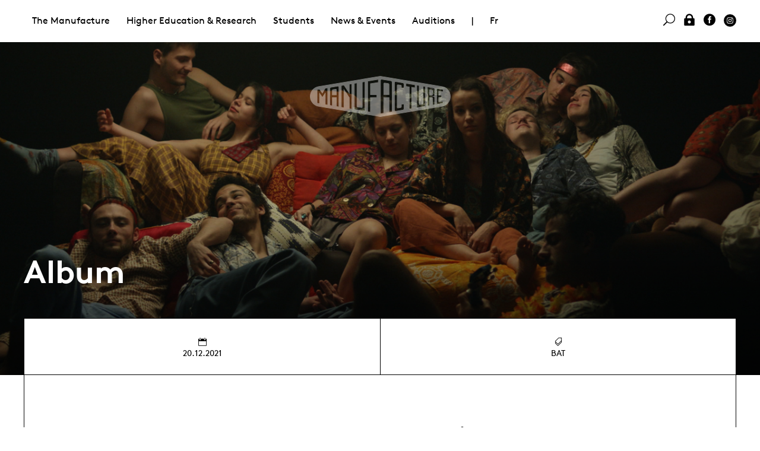

--- FILE ---
content_type: text/html; charset=utf-8
request_url: https://cms.manufacture.ch/en/5622/BA-Theatre-Class-L-Cinema-Workshop
body_size: 4645
content:
<!DOCTYPE html>
<html lang="en" class="page-5622">
<head>
	<title>Manufacture - Album - BA-Théâtre · Class L : Cinema Workshop</title>
	<meta property="og:title" content="Manufacture - Album - BA-Théâtre · Class L : Cinema Workshop" />
	<meta name="twitter:title" content="Manufacture - Album - BA-Théâtre · Class L : Cinema Workshop" />
	<meta property="og:url" content="https://cms.manufacture.ch/en/5622/BA-Theatre-Class-L-Cinema-Workshop" />
	<meta name="menutype" content="302" />
	<meta property="og:image" content="https://cms.manufacture.ch/upload/page/300x300/lyr7v8kk.jpg" />
	<meta property="og:image:width" content="300" />
	<meta property="og:image:height" content="300" />
	<meta property="og:image" content="https://cms.manufacture.ch/upload/page/1200x628/lyr7v8kk.jpg" />
	<meta property="og:image:width" content="1200" />
	<meta property="og:image:height" content="628" />
	<meta name="twitter:image" content="https://cms.manufacture.ch/upload/page/300x300/lyr7v8kk.jpg" />
	<meta name="description" content="The 3rd year actors shot 16 video vignettes based on 16 scripts written by French filmmaker Bertrand Mandico, in which each student has a leading role.Work..." />
	<meta property="og:description" content="The 3rd year actors shot 16 video vignettes based on 16 scripts written by French filmmaker Bertrand Mandico, in which each student has a leading role.Work..." />
	<meta name="twitter:description" content="The 3rd year actors shot 16 video vignettes based on 16 scripts written by French filmmaker Bertrand Mandico, in which each student has a leading role.Work..." />
	<meta property="og:type" content="website" />
	<meta name="viewport" content="width=device-width, initial-scale=1, maximum-scale=1" />
	<meta charset="UTF-8" />
	<link rel="stylesheet" href="/css/normalize.css" />
	<link rel="stylesheet" href="/css/fonts.css" />
	<link rel="stylesheet" href="/lib/mmenu/core/css/jquery.mmenu.all.css" />
	<link rel="stylesheet" href="/lib/slick/slick.css" />
	<link rel="stylesheet" href="/css/slick-theme.css" />
	<link rel="stylesheet" href="/jsc/fancybox/jquery.fancybox.css" />
	<link rel="stylesheet" href="/css/style.css" />
	<link rel="stylesheet" href="/css/addon.css" />
	<script type="text/javascript" src="/jsc/jquery-1.11.1.min.js"></script>
	<script type="text/javascript" src="/lib/mmenu/core/js/jquery.mmenu.min.all.js"></script>
	<script type="text/javascript" src="/lib/mmenu/addons/js/jquery.mmenu.fixedelements.min.js"></script>
	<script type="text/javascript" src="/lib/slick/slick.min.js"></script>
	<script type="text/javascript" src="/jsc/app.js"></script>
	<script type="text/javascript" src="/jsc/fancybox/jquery.fancybox.js"></script>
	<script type="text/javascript" src="/jsc/app-2019.js"></script></head>
<body class="t-2019"><div id="mmenu"></div><div id="site"><div class="menus" id="menu-desktop"><div class="menu-second"><div class="table"></div></div><div class="t-width-wide"><div class="menu-main"><ul><li><a href="#" class="">The Manufacture</a><ul><li><a href="#" class="">Presentation</a><ul><li><a href="/en/1017/School" class="">School</a><ul></ul></li><li><a href="/en/4022/Administration" class="">Administration </a><ul></ul></li><li><a href="/en/1020/Guest-lecturers" class="">Guest lecturers </a></li></ul></li><li><a href="#" class="">Parternships</a><ul><li><a href="/en/4027/Philanthropic-partners" class="">Philanthropic partners</a></li><li><a href="/en/4028/Awards-and-scholarships" class="">Awards and scholarships</a><ul></ul></li><li><a href="/en/6146/Prix-Tremplin-Leenaards-/-La-Manufacture" class="">Prix Tremplin Leenaards / La Manufacture</a><ul></ul></li><li><a href="/en/1137/Association-des-Artisan-x-es" class="">Association des Artisan·x·es</a><ul></ul></li><li><a href="/en/1007/Partnerships" class="">Partnerships</a><ul></ul></li><li><a href="/en/1054/Icons" class="">Icons</a></li></ul></li><li><a href="#" class="">Services offers</a><ul><li><a href="/en/6729/Presentation" class="">Presentation</a><ul></ul></li><li><a href="/en/4031/Service-offers" class="">Service offers</a></li><li><a href="/en/4032/Space-rental-request" class="">Space rental request</a></li></ul></li><li><a href="#" class="">Library</a><ul><li><a href="/en/4063/Performing-arts-library" class="">Performing arts library</a><ul></ul></li></ul></li></ul></li><li><a href="#" class="">Higher Education &amp; Research</a><ul><li><a href="#" class="">HES Courses</a><ul><li><a href="/en/1022/HES-courses" class="">HES courses</a><ul></ul></li><li><a href="/en/1056/Bachelor-in-Contemporary-Dance" class="">Bachelor in Contemporary Dance</a><ul></ul></li><li><a href="/en/1023/Bachelor-in-Theatre" class="">Bachelor in Theatre</a><ul></ul></li><li><a href="/en/7251/Master-in-Scenic-arts" class="">Master in Scenic arts</a><ul></ul></li><li><a href="/en/1064/Master-in-Theatre" class="">Master in Theatre</a><ul></ul></li></ul></li><li><a href="#" class="">Continuing Education</a><ul><li><a href="/en/1143/Continuing-Education" class="">Continuing Education</a><ul></ul></li><li><a href="/en/1967/Continuing-education-courses" class="">Continuing education courses</a></li><li><a href="/en/1968/Continuing-education-agenda" class="">Continuing education agenda</a></li></ul></li><li><a href="#" class="">Research</a><ul><li><a href="/en/1141/Department" class="">Department</a><ul></ul></li><li><a href="/en/1897/Projects" class="">Projects</a></li><li><a href="/en/3525/Calendar" class="">Calendar</a></li><li><a href="/en/1966/Publications-events" class="">Publications &amp; events</a></li></ul></li><li><a href="#" class="">CFC Techniscéniste</a><ul><li><a href="/en/1751/CFC-Stage-technician" class="">CFC Stage technician</a><ul></ul></li><li><a href="/en/2485/Vocational-School" class="">Vocational School</a><ul></ul></li><li><a href="/en/4058/Become-a-Stage-technician" class="">Become a Stage technician</a><ul></ul></li><li><a href="/en/5433/Current-apprentices" class="">Current apprentices</a></li><li><a href="/en/5933/Techniscenistes-certifiees" class="">Techniscénistes certifiées</a></li></ul></li></ul></li><li><a href="#" class="">Students</a><ul><li><a href="#" class="">Current Classes</a><ul><li><a href="/en/1684/Students" class="">Students</a></li><li><a href="/en/6733/Apprenti-es" class="">Apprenti·es </a></li></ul></li><li><a href="#" class="">Graduates</a><ul><li><a href="/en/1037/Graduates" class="">Graduates</a></li><li><a href="/en/2027/Graduation-works" class="">Graduation works</a></li><li><a href="/en/7195/Memoires-de-fin-d-etudes" class="">Mémoires de fin d&#39;études</a></li></ul></li><li><a href="#" class="">Admission &amp; auditions</a><ul><li><a href="/en/4052/Admission-requirements" class="">Admission requirements</a><ul></ul></li><li><a href="/en/1070/Auditions" class="">Auditions</a><ul></ul></li><li><a href="/en/4915/Exchange-students" class="">Exchange students</a><ul></ul></li><li><a href="/en/1082/Preparatory-Training" class="">Preparatory Training</a><ul></ul></li><li><a href="/en/4848/FAQ" class="">FAQ</a><ul></ul></li></ul></li><li><a href="#" class="">Study in Switzerland</a><ul><li><a href="/en/5926/Moving-to-Lausanne" class="">Moving to Lausanne</a></li><li><a href="/en/5931/Scholarships" class="">Scholarships</a><ul></ul></li></ul></li><li><a href="#" class="">Study at the Manufacture </a><ul><li><a href="/en/4050/Life-at-the-Manufacture" class="">Life at the Manufacture</a></li><li><a href="/en/4802/Health-centre" class="">Health centre</a><ul></ul></li><li><a href="/en/5525/Equality-Diversity" class="">Equality &amp; Diversity </a><ul></ul></li><li><a href="/en/5924/Students-association" class="">Students association</a><ul></ul></li><li><a href="/en/7554/Study-at-the-HES-SO" class="">Study at the HES-SO</a><ul></ul></li></ul></li><li><a href="/en/4069/Photo-Galleries" class="">Photo Galleries</a></li></ul></li><li><a href="#" class="">News &amp; Events  </a><ul><li><a href="#" class="">Events</a><ul><li><a href="/en/1132/All-events" class="">All events</a></li><li><a href="/en/3660/Presentations-calendar" class="">Presentations calendar</a></li><li><a href="/en/1887/All-past-events" class="">All past events</a></li><li><a href="/en/4343/Graduation-shows-and-tours" class="">Graduation shows and tours</a><ul></ul></li><li><a href="/en/7350/Ticketing" class="">Ticketing</a></li></ul></li><li><a href="#" class="">News</a><ul><li><a href="/en/4035/News" class="">News</a></li><li><a href="/en/2412/On-the-billboard" class="">On the billboard</a><ul></ul></li><li><a href="/en/5900/Newsletters" class="">Newsletters</a></li></ul></li><li><a href="#" class="">Library</a><ul><li><a href="/en/1145/Performing-arts-library" class="">Performing arts library</a><ul></ul></li><li><a href="/en/2859/Test" class="">Test</a></li></ul></li><li><a href="#" class="">Documentation </a><ul><li><a href="/en/4075/Photo-Galleries" class="">Photo Galleries</a></li><li><a href="/en/4071/Institutional-documents" class="">Institutional documents</a></li><li><a href="/en/4072/Academic-Documents" class="">Academic Documents</a></li><li><a href="/en/4074/Publications" class="">Publications</a></li><li><a href="/en/6738/memoires" class="">mémoires</a></li></ul></li><li><a href="#" class="">Press</a><ul><li><a href="/en/4078/Contact" class="">Contact </a></li><li><a href="/en/4079/Press-review" class="">Press review</a></li></ul></li><li><a href="#" class="">Services</a><ul><li><a href="/en/1144/Services" class="">Services</a><ul></ul></li><li><a href="/en/2535/Space-rental-request" class="">Space rental request</a></li></ul></li></ul></li><li><a href="/en/1070/Auditions">Auditions</a></li><li class="c-menu-separator">|</li><li class="js-social-mmenu"><a href="/fr/5622/BA-Theatre-Promo-L-Atelier-cinema">Fr</a></li><li class="u-float-right js-social-mmenu"><a href="https://www.instagram.com/manufacture.ch/" class="c-icon-svg"><img src="/img/svg/instagram-black-dot.svg" class="svg" /></a></li><li class="u-float-right js-social-mmenu"><a href="https://www.facebook.com/Manufacture-Haute-%C3%A9cole-de-th%C3%A9%C3%A2tre-de-Suisse-romande-232073016858534"><i class="icon social_facebook_circle"></i> </a></li><li class="u-float-right js-social-mmenu"><a href="/log-in" onclick="js_login();return false;"><i class="icon icon_lock"></i> </a></li><li class="u-float-right"><a href="#search" class=" data" data-text="Rechercher" data-action="/en/40/Search"><i class="icon icon_search"></i> </a></li></ul></div></div></div><div class="menus" id="menu-mobile"><div class="menu-left"><a class="open-mmenu c-burger"><div></div><div></div><div></div></a></div><div class="menu-right"><a class="layers-toggle"><img src="/css/icons/nav-shift.png" /></a> <a class="dashboard-toggle"><img src="/css/icons/nav-dash.png" /></a></div></div><header class="c-back-file" style="background-image: url(/upload/page/lyr7v8kk.jpg)"><a href="/en/"><img src="/img/manufacture_logo_blanc.png" class="js-top-logo" /></a><div class="t-width-wide"><h2>Album</h2></div></header><div class="c-layers"><div class="c-layer1 t-width-wide"><div class="c-layer-border"><div class="table head"><div><div><i class="icon icon_calendar"></i> 20.12.2021</div><div><i class="icon icon_tags_alt"></i> BAT</div></div></div><ul class="prevnext"></ul><div class="t-width-tab"><div class="content"><div class="layout"><div class="tab-before"><h3 class="c-title-item">BA-Théâtre · Class L : Cinema Workshop</h3><p>The 3rd year actors shot 16 video vignettes based on 16 scripts written by French filmmaker Bertrand Mandico, in which each student has a leading role.<br /><br />Workshop directed by Elina Löwensohn and Timothée Zurbuchen, in collaboration with Augustin Losserand (director of photography)</p></div><div class="tab"><h4><a href="#">Crédits</a></h4><div class="tab-content"><p>Workshop led by <a href="/en/4801/Elina-Lowensohn">Elina Löwensohn</a> and <a href="/en/4339/Timothee-Zurbuchen">Timothée Zurbuchen</a>, in collaboration with Augustin Losserand<br><br>With the class L students of the Bachelor in Theatre : <a href="/en/4231/Benedicte-Amsler-Denogent">Bénédicte Amsler</a>, <a href="/en/4232/Delia-Antonio">Délia Antonio</a>, <a href="/en/4229/Angele-Arnaud">Angèle  Arnaud</a>, <a href="/en/4237/Ismael-Attia">Ismaël Attia</a>, <a href="/en/4235/Emilie-Cavalieri">Emilie Cavalieri</a>, <a href="/en/4234/Emeric-Cheseaux">Emeric Cheseaux</a>, <a href="/en/4241/Olivier-Debbasch">Olivier Debbasch</a>, <a href="/en/4238/Lou-Golaz">Lou Golaz</a>, <a href="/en/4242/Vivien-Hebert">Vivien Hebert</a>, <a href="/en/4228/Alix-Henzelin">Alix Henzelin</a>, <a href="/en/4355/Ali-Lamaadli">Ali Lamaadli</a>, <a href="/en/4240/Naima-Perlot-Lhuillier">Naïma Perlot-Lhuillier</a>, <a href="/en/4239/Loubna-Raigneau">Loubna Raigneau</a>, <a href="/en/4233/Eliot-Sidler">Eliot Sidler</a>, <a href="/en/4236/Etienne-Tripoz">Etienne Tripoz</a><br><br>Pictures : Augustin Losserand</p></div></div></div><div class="space"></div></div></div><ul class="peoplephotos"><li><a rel="gallery" title="Capture-d’écran-2021-12-13-à-19.23.38.jpg" href="/download/album/mnw4766n.jpg/Capture-d%E2%80%99%C3%A9cran-2021-12-13-%C3%A0-19.23.38.jpg" class="fancybox"><img src="/upload/album/646x430c/mnw4766n.jpg" /></a></li><li><a rel="gallery" title="Capture-d’écran-2021-12-13-à-19.25.02.png" href="/download/album/27xtulqe.png/Capture-d%E2%80%99%C3%A9cran-2021-12-13-%C3%A0-19.25.02.png" class="fancybox"><img src="/upload/album/646x430c/27xtulqe.png" /></a></li><li><a rel="gallery" title="Capture-d’écran-2021-12-13-à-19.25.28.png" href="/download/album/n5ht74a7.png/Capture-d%E2%80%99%C3%A9cran-2021-12-13-%C3%A0-19.25.28.png" class="fancybox"><img src="/upload/album/646x430c/n5ht74a7.png" /></a></li><li><a rel="gallery" title="Capture-d’écran-2021-12-13-à-19.25.29.png" href="/download/album/523l75v6.png/Capture-d%E2%80%99%C3%A9cran-2021-12-13-%C3%A0-19.25.29.png" class="fancybox"><img src="/upload/album/646x430c/523l75v6.png" /></a></li><li><a rel="gallery" title="Capture-d’écran-2021-12-13-à-19.27.20.png" href="/download/album/lufbg9we.png/Capture-d%E2%80%99%C3%A9cran-2021-12-13-%C3%A0-19.27.20.png" class="fancybox"><img src="/upload/album/646x430c/lufbg9we.png" /></a></li><li><a rel="gallery" title="Capture-d’écran-2021-12-13-à-19.37.23.png" href="/download/album/h3hg8exj.png/Capture-d%E2%80%99%C3%A9cran-2021-12-13-%C3%A0-19.37.23.png" class="fancybox"><img src="/upload/album/646x430c/h3hg8exj.png" /></a></li><li><a rel="gallery" title="Capture-d’écran-2021-12-13-à-19.41.44.png" href="/download/album/6uphmh4b.png/Capture-d%E2%80%99%C3%A9cran-2021-12-13-%C3%A0-19.41.44.png" class="fancybox"><img src="/upload/album/646x430c/6uphmh4b.png" /></a></li><li><a rel="gallery" title="Capture-d’écran-2021-12-13-à-20.51.53.png" href="/download/album/fu6t43sr.png/Capture-d%E2%80%99%C3%A9cran-2021-12-13-%C3%A0-20.51.53.png" class="fancybox"><img src="/upload/album/646x430c/fu6t43sr.png" /></a></li><li><a rel="gallery" title="Capture-d’écran-2021-12-13-à-21.48.05.png" href="/download/album/gjbmda7v.png/Capture-d%E2%80%99%C3%A9cran-2021-12-13-%C3%A0-21.48.05.png" class="fancybox"><img src="/upload/album/646x430c/gjbmda7v.png" /></a></li><li><a rel="gallery" title="Capture-d’écran-2021-12-13-à-21.48.33.png" href="/download/album/sy2ej8a3.png/Capture-d%E2%80%99%C3%A9cran-2021-12-13-%C3%A0-21.48.33.png" class="fancybox"><img src="/upload/album/646x430c/sy2ej8a3.png" /></a></li><li><a rel="gallery" title="Capture-d’écran-2021-12-13-à-21.59.27.png" href="/download/album/uy4df2td.png/Capture-d%E2%80%99%C3%A9cran-2021-12-13-%C3%A0-21.59.27.png" class="fancybox"><img src="/upload/album/646x430c/uy4df2td.png" /></a></li><li><a rel="gallery" title="Capture-d’écran-2021-12-13-à-21.59.51.png" href="/download/album/r3xzv773.png/Capture-d%E2%80%99%C3%A9cran-2021-12-13-%C3%A0-21.59.51.png" class="fancybox"><img src="/upload/album/646x430c/r3xzv773.png" /></a></li><li><a rel="gallery" title="Capture-d’écran-2021-12-13-à-22.00.25.png" href="/download/album/aqzwp57k.png/Capture-d%E2%80%99%C3%A9cran-2021-12-13-%C3%A0-22.00.25.png" class="fancybox"><img src="/upload/album/646x430c/aqzwp57k.png" /></a></li><li><a rel="gallery" title="Capture-d’écran-2022-01-17-à-18.04.36.png" href="/download/album/pd8tles3.png/Capture-d%E2%80%99%C3%A9cran-2022-01-17-%C3%A0-18.04.36.png" class="fancybox"><img src="/upload/album/646x430c/pd8tles3.png" /></a></li><li><a rel="gallery" title="Capture-d’écran-2022-01-17-à-18.05.12.png" href="/download/album/fx5berwk.png/Capture-d%E2%80%99%C3%A9cran-2022-01-17-%C3%A0-18.05.12.png" class="fancybox"><img src="/upload/album/646x430c/fx5berwk.png" /></a></li><li><a rel="gallery" title="Capture-d’écran-2022-01-17-à-18.08.45.png" href="/download/album/c66t8rf3.png/Capture-d%E2%80%99%C3%A9cran-2022-01-17-%C3%A0-18.08.45.png" class="fancybox"><img src="/upload/album/646x430c/c66t8rf3.png" /></a></li><li><a rel="gallery" title="Capture-d’écran-2022-01-19-à-19.01.31.png" href="/download/album/g5xmj6wl.png/Capture-d%E2%80%99%C3%A9cran-2022-01-19-%C3%A0-19.01.31.png" class="fancybox"><img src="/upload/album/646x430c/g5xmj6wl.png" /></a></li><li><a rel="gallery" title="Capture-d’écran-2022-01-19-à-19.04.15.png" href="/download/album/l3cm8s9n.png/Capture-d%E2%80%99%C3%A9cran-2022-01-19-%C3%A0-19.04.15.png" class="fancybox"><img src="/upload/album/646x430c/l3cm8s9n.png" /></a></li><li><a rel="gallery" title="Capture-d’écran-2022-01-24-à-16.14.05.png" href="/download/album/acrpunb4.png/Capture-d%E2%80%99%C3%A9cran-2022-01-24-%C3%A0-16.14.05.png" class="fancybox"><img src="/upload/album/646x430c/acrpunb4.png" /></a></li><li><a rel="gallery" title="Capture-d’écran-2022-01-24-à-16.29.18.png" href="/download/album/vbar4d3n.png/Capture-d%E2%80%99%C3%A9cran-2022-01-24-%C3%A0-16.29.18.png" class="fancybox"><img src="/upload/album/646x430c/vbar4d3n.png" /></a></li><li><a rel="gallery" title="Capture-d’écran-2022-01-24-à-16.29.35.png" href="/download/album/zrumrlp7.png/Capture-d%E2%80%99%C3%A9cran-2022-01-24-%C3%A0-16.29.35.png" class="fancybox"><img src="/upload/album/646x430c/zrumrlp7.png" /></a></li><li><a rel="gallery" title="Capture-d’écran-2022-01-24-à-16.45.01.png" href="/download/album/e67rk8a8.png/Capture-d%E2%80%99%C3%A9cran-2022-01-24-%C3%A0-16.45.01.png" class="fancybox"><img src="/upload/album/646x430c/e67rk8a8.png" /></a></li><li><a rel="gallery" title="Capture-d’écran-2022-01-24-à-16.45.37.png" href="/download/album/jnyhjfk5.png/Capture-d%E2%80%99%C3%A9cran-2022-01-24-%C3%A0-16.45.37.png" class="fancybox"><img src="/upload/album/646x430c/jnyhjfk5.png" /></a></li><li><a rel="gallery" title="Capture-d’écran-2022-01-24-à-17.17.19.png" href="/download/album/tz6c9s38.png/Capture-d%E2%80%99%C3%A9cran-2022-01-24-%C3%A0-17.17.19.png" class="fancybox"><img src="/upload/album/646x430c/tz6c9s38.png" /></a></li><li><a rel="gallery" title="Capture-d’écran-2022-01-24-à-17.22.18.png" href="/download/album/dhj7cdz2.png/Capture-d%E2%80%99%C3%A9cran-2022-01-24-%C3%A0-17.22.18.png" class="fancybox"><img src="/upload/album/646x430c/dhj7cdz2.png" /></a></li><li><a rel="gallery" title="Capture-d’écran-2022-01-24-à-17.23.41.png" href="/download/album/9ypryry9.png/Capture-d%E2%80%99%C3%A9cran-2022-01-24-%C3%A0-17.23.41.png" class="fancybox"><img src="/upload/album/646x430c/9ypryry9.png" /></a></li><li><a rel="gallery" title="Capture-d’écran-2022-01-24-à-17.27.52.png" href="/download/album/77vxygta.png/Capture-d%E2%80%99%C3%A9cran-2022-01-24-%C3%A0-17.27.52.png" class="fancybox"><img src="/upload/album/646x430c/77vxygta.png" /></a></li></ul></div></div><div class="c-layer2"><div class="t-width-wide c-layer2-inner"></div></div></div></div><footer><div class="t-width-wide"><div class="o-grid-cell-6"><p>La Manufacture - Haute école des arts de la scène<br>
Lausanne, Switzerland </p>
<p>+41 21 557 41 60, <a href="mailto:contact@manufacture.ch">contact@manufacture.ch</a></p></div><div style="vertical-align:bottom" class="o-grid-cell-6 u-text-right"><img src="/img/logo/hes_so.png" style="filter:invert(100%);width:150px;vertical-align:bottom" /></div><div></div><div class="o-grid-cell-3 c-border-top u-hide-mobile"><a href="/en/1070/Auditions" class="u-block">Auditions</a><a href="/en/4052/Admission-requirements" class="u-block">Admission requirements</a><a href="/en/1684/Students" class="u-block">Students</a></div><div class="o-grid-cell-3 c-border-top u-hide-mobile"><a href="/en/4022/Administration" class="u-block">Administration </a><a href="/en/1124/Photo-Galleries" class="u-block">Photo Galleries</a></div><div class="o-grid-cell-6 c-border-top"><form action="//hetsr.us9.list-manage.com/subscribe/post?u=ec023383b9b3039732ee227cd&amp;amp;id=f8f2ac02d6" method="POST" target="_blank" id="newsletter">Sign up for the newsletter<br /><input type="text" name="EMAIL" placeholder="Email" /><input type="submit" value="$" /><input type="text" name="b_ec023383b9b3039732ee227cd_f8f2ac02d6" style="position:absolute;left:-5000px" /></form></div></div></footer></body></html>

--- FILE ---
content_type: text/css; charset=utf-8
request_url: https://cms.manufacture.ch/css/style.css
body_size: 9393
content:
/*----------------------------------------------------------------------------*\
 | BASE
\*----------------------------------------------------------------------------*/
*, *:before, *:after {
  -moz-box-sizing: border-box;
  -webkit-box-sizing: border-box;
  box-sizing: border-box;
  margin: 0;
  padding: 0;
}

body {
  font-family: "Brown", Arial, sans-serif;
  font-size: 16px;
  background-color: #FFF;
  color: #000;
}

input {font-family: "Brown", Arial, sans-serif;}
select.seat {font-size: 15px;padding: 0 5px;}
/*
@media only screen and (max-width: 800px) {
  body {
    font-size: 0.825em;
  }
}
@media only screen and (max-width: 480px) {
  body {
    font-size: 0.65em;
  }
}
*/
#layers img, #dashboard img, .c-layers img {		/* changed cby */
  display: block;
  width: 100%;
  height: auto;
  margin: 0 auto;
}
#layers p img, #dashboard p img {		/* changed cby */
  display: inline-block;
  width: auto;
}
#layers img.maxh {
  max-height: 400px;
  max-width: 100%;
  width: auto;
}
img.contain {
  background-position: center center;
  background-repeat: no-repeat;
  background-size: contain;
}
img.cover {
  background-position: center center;
  background-repeat: no-repeat;
  background-size: cover;
}

a {
  color: #000;
  outline:0;
  text-decoration: none;
}
a:hover {
  color: #808080;
}

.box .box-content h3 a:hover, .box-frames a:hover {
  color: #000;
}
.content p a:not(.icon), .content li a:not(.icon) {
  border-bottom: 1px dotted #808080;
}
.content p a.data {
  border: 0 none;
  font-size:20px;
}
.clearfix::after {
  clear: both;
  content: "";
  display: block;
}
/*----------------------------------------------------------------------------*\
 | TYPOGRAPHY
\*----------------------------------------------------------------------------*/
b, strong {font-weight:bold;}
i, em {font-style:italic;}
b i, strong  i, b em, strong em {font-weight:bold;font-style:italic;}

h1 {
  font-size: 3.750em;
  font-weight: bold;
  text-align: center;
}

h2 {
  font-size: 3.750em;
  font-weight: bold;
  text-align: center;
  margin: 0 auto 100px;
  max-width: 668px;
}

h3 {
  font-size: 2.000em;
  font-weight: bold;
  text-align: center;
}

h4 {
  font-size: 2.000em;
  font-weight: bold;
  text-align: center;
}

h5 {
  /*font-size: 1.125em; change 201604 for inner tab 
  line-height: 1.25em;*/
  font-size: 1.5em;
  line-height: 1.5em;
  font-weight: bold;
}

h6 {
/*  font-size: 1.125em; change 2016054 for inner
  line-height: 1.25em;*/
  font-size: 1.25em;
  line-height: 1.25em;
  font-weight: bold;
  display: inline-block;
  /*border-bottom: 2px solid #000;*/
  /*margin-bottom:10px;*/
}

/*removed 2019 @media only screen and (max-width: 800px) {
  h2 {
    margin-bottom: 40px;
  }
}*/

.content {
  background-color: #FFF;
}
/* note: cby replace .content with .layout for the next lines (17x) */
.layout h2 {
  padding: 0 0 1em 0;
  margin-bottom: 0;
}
.layout h3, h3.c-chapeau {
  padding: 0 0 0.5em 0;
  margin: 0;
  line-height: 1.25em;
}
.layout dl {
  padding: 0 1em 1em 1em;
}
.layout dl dt {
  font-weight: bold;
}
.layout dl dd {
  font-weight: normal;
  margin: 0 0 1em 0;
}
.layout p, .layout ul, .layout ol, .layout dl {
  margin-bottom: 1.25em;
  font-size: 1.125em;
  line-height: 1.35em;
}
.layout ul {
  list-style: none;
  margin-left: 12px;
}
.layout ul li {
  list-style-image: none;
  list-style-type: none;
  margin-left: 5px;
}
.layout ul li:before {
  content: "–";
  position: relative;
  left: -5px;
}
.layout ul li {
  text-indent: -9px;
}
.layout pre, .layout code {
  text-align: left;
  margin: 0 20px 30px 20px;
}
.layout hr {
  height: 1px;
  border: none;
  color: #000;
  background-color: #000;
  margin: 10px 0;
}

#layers .portrait {
  width: 138px;
  height: 138px;
  margin: 0 auto 5em auto;
}

.content-footer {
  background-color: #FFF;
  padding: 2em 0;
  text-align: right;
}
.content-footer a {
  display: inline-block;
}
.content-footer img {
  max-width: 156px;
  margin: 0;
}

/*----------------------------------------------------------------------------*\
 | LAYERS
\*----------------------------------------------------------------------------*/
#layers {
  padding: 0 1em;
  z-index: 10;
  position: relative;
  margin-top: 60px;
}
@media only screen and (min-width: 800px) {
  #layers {
    margin-top: 110px;
  }
}

#layer1, #layer2 {
  position: relative;
  top: 0;
  z-index: 1;
}
  #layer1.layer-relative + #layer2 {top: 0 /*75px?*/}		/* special case like events -> layer at the bottom anyway */

@media only screen and (min-width: 800px) {
  #layer1 {
    position: absolute;
    top: 0;
    left: 0;
    right: 0;
	width: 100%;	/* for IE */
  }
  #layer1.layer-relative {position:relative}		/* special case like events -> layer at the bottom anyway */

  #layer2 {top: 200px;}
  #layer1.layer-relative + #layer2 {top: 0 /*75px?*/}		/* special case like events -> layer at the bottom anyway */
}
.pull-up {
  z-index: 1500 !important;
}

/*----------------------------------------------------------------------------*\
 | NAVIGATION
\*----------------------------------------------------------------------------*/
#header {
  height: 71px;
  background-color: white;
  position: relative;
}
#header a {
  text-decoration: none;
  font-weight: bold;
}
#header div div:first-child {
  position: absolute;
  left: 1em;
  top: 0;
}

#header-inner-fixed {
  height: 71px;
  background-color: white;
  position: fixed;
  right: 0;
  left: 0;
  top: 0;
  z-index: 1600;
  border-bottom: 1px solid #000;
}

#header-inner {
  max-height: 71px;
  height: 71px;
  background-color: white;
  position: relative;
  z-index: 1700;
  border-bottom: 1px solid #FFF;
}

#logo {
  background: transparent url("../img/manufacture_logo_small.png") no-repeat top center;
  position: fixed;
  top: 32px;
  left: 0;
  right: 0;
  height: 56px;
  width: 60%;
  margin: 0 auto;
  z-index: 9999;
}
@media only screen and (min-width: 800px) {
  #logo {
    background: transparent url("../img/manufacture_logo.png") no-repeat top center;
    top: 70px;
    height: 70px;
  }
}
#logo h1 {
  text-indent: -9999px;
  margin: 0;
  padding: 0;
  display: none;
}

.nav ul, .nav-tools ul {
  margin: 0;
  padding: 0;
  border: 0;
  overflow: hidden;
  *zoom: 1;
}
.nav li, .nav-tools li {
  list-style-image: none;
  list-style-type: none;
  margin-left: 0;
  display: inline-block;
  vertical-align: middle;
  *vertical-align: auto;
  *zoom: 1;
  *display: inline;
  white-space: nowrap;
  padding-left: 4px;
  padding-right: 4px;
  -moz-transition-property: all;
  -o-transition-property: all;
  -webkit-transition-property: all;
  transition-property: all;
  -moz-transition-duration: 0.3s;
  -o-transition-duration: 0.3s;
  -webkit-transition-duration: 0.3s;
  transition-duration: 0.3s;
  -moz-transition-timing-function: ease-in;
  -o-transition-timing-function: ease-in;
  -webkit-transition-timing-function: ease-in;
  transition-timing-function: ease-in;
}

.nav-mobile {
  top: 1em !important;
}

.nav-lang {
  height: 70px;
  line-height: 70px;
  white-space: nowrap;
  background-color: white;
  width: 10%;
}

.nav-main {
  height: 70px;
  line-height: 70px;
  white-space: nowrap;
  background-color: white;
  margin: 0 auto;
  width: 75%;
  text-align: center;
}
.nav-main li {
  padding: 0 4px;
}
@media only screen and (min-width: 960px) {
  .nav-main li {
    padding: 0 8px;
  }
}
@media only screen and (min-width: 1200px) {
  .nav-main li {
    padding: 0 16px;
  }
}

/*.nav-main li:before {
    content: "";
    width: 0;
    height: 0;
    border-left: 10px solid transparent;
    border-right: 10px solid transparent;
    border-bottom: 10px solid #0FF;
    
    display: inline-block;
    position: relative;
    top:0px;
    //z-index: 9990;
}*/
.nav-tools {
  height: 70px;
  line-height: 70px;
  white-space: nowrap;
  background-color: white;
  z-index: 1700;
  position: fixed;
  top: 0;
  right: 1em;
}


#nav-secondary {
  display: none;
  background-color: #000;
  color: #FFF;
  text-align: left;
  font-weight: bold;
  font-size: 0.9em;
  position: relative;
  z-index: 1800;
}
#nav-secondary .nav-secondary-inner {
  padding: 1em 2em;
  max-width: 1264px;
  margin: 0 auto;
}

/* done in addon.css 
#nav-secondary .table {
  border: 1px solid #FFF;
  display: table;
  width: 100%;
}
#nav-secondary .table div {
  display: table-cell;
  min-width: 150px;
  text-align: left;
  border-right: 1px solid #FFF;
  padding: 15px;
}
#nav-secondary .table .last {
  border-right: 1px solid transparent;
}
#nav-secondary .table ul {
  margin: 0;
  padding: 0;
  border: 0;
  overflow: hidden;
  *zoom: 1;
  list-style: none;
  margin: 12px 0;
}
#nav-secondary .table ul li {
  list-style-image: none;
  list-style-type: none;
  margin-left: 0;
}
#nav-secondary .table li {
  padding: 2px 0;
}
#nav-secondary a {
  color: #FFF;
}
#nav-secondary a:hover {
  color: #808080;
}
*/
@media only screen and (max-width: 800px) {
  .hidden-xs, .u-hide-mobile {
    display: none !important;
  }
}
/*----------------------------------------------------------------------------*\
 | jquery.mmenu custom css
\*----------------------------------------------------------------------------*/
.mm-listview {
  line-height: 20px;
}

.mm-panels > .mm-panel {
  padding: 0 32px 0 16px;
}

.mm-listview {
  padding: 0 0.5em 0 1.5em;
}

.mm-listview > li a:not(.mm-next),
.mm-listview > li > span {
  margin-left: -1.5em;
}

.mm-listview ul {
  padding: 0;
}

.mm-menu.mm-theme-black .mm-navbar a,
.mm-menu.mm-theme-black .mm-listview a,
.mm-menu.mm-theme-black .mm-navbar span,
.mm-menu.mm-theme-black .mm-listview span {
  color: white;
  font-weight: normal;
}

.mm-menu.mm-theme-black .mm-listview .mm-next + a {
  margin-right: 0px;
}

.mm-menu.mm-theme-black .mm-listview > li {
  border-bottom: 1px solid #FFF;
}

.mm-menu.mm-theme-black .mm-listview > li ul li {
  border: none;
}

.mm-menu.mm-theme-black .mm-listview .mm-next:before {
  border: none;
}

.mm-menu.mm-theme-black .mm-listview > li.mm-selected > a:not(.mm-next),
.mm-menu.mm-theme-black .mm-listview > li.mm-selected > span {
  background: rgba(255, 255, 255, 0);
}
  
.mm-menu.mm-theme-black .mm-listview > li .mm-next:after,
.mm-menu.mm-theme-black .mm-listview > li .mm-arrow:after {
  border-color: white;
}

.mm-menu.mm-theme-black .mm-listview {
  text-align: left;
}

.mm-menu.mm-theme-black .mm-navbar:after,
.mm-menu.mm-theme-black .mm-listview li.lang:after {
  border-color: transparent;
}

.mm-menu.mm-theme-black.mm-vertical .mm-listview > li.mm-opened > a.mm-next,
.mm-menu.mm-theme-black.mm-vertical .mm-listview > li.mm-opened > .mm-panel,
.mm-menu.mm-theme-black .mm-listview > li.mm-opened.mm-vertical > a.mm-next,
.mm-menu.mm-theme-black .mm-listview > li.mm-opened.mm-vertical > .mm-panel {
  background: none;
  border: none;
}

.mm-navbar-top > * {
  padding: 0;
}

.mm-navbar-top a, .mm-navbar-top span,
.mm-navbar-bottom a,
.mm-navbar-bottom span {
  font-size: 14px;
}

.mm-menu.mm-theme-black .mm-navbar-top {
  border-bottom: 1px solid #FFF;
  margin: 32px 16px 16px 16px;
}

.mm-panels > .mm-panel > .mm-listview:first-child,
.mm-panels > .mm-panel > .mm-navbar + .mm-listview {
  margin-top: 0.5em;
}

.mm-menu.mm-theme-black .mm-navbar-bottom {
  border-top: 1px solid #FFF;
  height: 60px;
  line-height: 50px;
}
.mm-menu.mm-theme-black .mm-navbar-bottom a {
  font-weight: normal;
  width: 4em;
  padding: 9px 0 5px 10px;
}
.mm-menu.mm-theme-black .mm-navbar-bottom a i {
  font-size: 20px;
  line-height:40px;
}
.mm-menu.mm-theme-black .mm-navbar-bottom a:first-child i {
  font-size: 27px;
}
.mm-menu.mm-theme-black .mm-navbar-bottom a:last-child {
  float: right;
  width: 6em;
  padding-top:5px;
}
.mm-menu.mm-theme-black .mm-navbar-bottom a:hover {
  color: #808080;
}

.mm-prev:before,
.mm-next:after,
.mm-arrow:after {
  content: '';
  border: 3px solid transparent;
  display: inline-block;
  width: 12px;
  height: 12px;
  margin: auto;
  position: absolute;
  top: 0;
  bottom: 0;
  -webkit-transform: rotate(45deg);
  -moz-transform: rotate(45deg);
  -ms-transform: rotate(45deg);
  -o-transform: rotate(45deg);
  transform: rotate(45deg);
}

.mm-prev:before {
  border-right: none;
  border-bottom: none;
  left: 23px;
}

.mm-next:after,
.mm-arrow:after {
  border-top: none;
  border-left: none;
  right: 23px;
}

.mm-vertical .mm-listview > li.mm-opened > .mm-next:after,
.mm-listview > li.mm-vertical.mm-opened > .mm-next:after {
  margin-top: 5px;
  -webkit-transform: rotate(-135deg);
  -moz-transform: rotate(-135deg);
  -ms-transform: rotate(-135deg);
  -o-transform: rotate(-135deg);
  transform: rotate(-135deg);
}

.mm-vertical .mm-listview > li > .mm-next:after,
.mm-listview > li.mm-vertical > .mm-next:after {
  top: 12px;
}


.mm-vertical .mm-listview .mm-panel,
.mm-listview .mm-vertical .mm-panel {
  display: none;
  padding: 0 0 0 16px;
}
.mm-navbar-bottom  > * {
    display: block;
    padding: 0; }

.mm-navbar .mm-btn:first-child {
  padding: 0;
  left: 0;
}

.mm-close:after {
  font-family: "elegantIcons";
  content: 'M';
  font-size: 50px;
  font-weight: normal;
}


/*----------------------------------------------------------------------------*\
 | LAYOUT
\*----------------------------------------------------------------------------*/
.table {
  border-collapse: collapse;
  border-spacing: 0;
  display: table;
  width: 100%;
}
.table > div, .table > ul {
  display: table-row;
}
.table > div > div, .table > ul > li {
  display: table-cell;
  vertical-align: middle;
}
.table ul {
  padding-bottom:1em;
}
  
.layout {
  max-width: 700px;
  margin: 0 auto;
}

.layout-large {
  max-width: 1264px;
  margin: 0 auto;
}

.layout-large.layout.nodecoration {
  padding: 0 2em;
}

.layout-inner {padding-bottom:1em}

@media only screen and (min-width: 800px) {
  .layout-inner {
    padding: 0 1em 1em;
  }
}

@media only screen and (min-width: 960px) {
  .layout-inner {
    padding: 0 2em 2em;
  }
}

.layout-bg {
  background-color: #FFF;
}

/*.layout-item*/ .head > div > div {
  border: 1px solid #000;
  text-align: center;
}
/*.layout-item*/ .head > div > div:first-child {
  height: 6em;
  width: 6em;
}
/*.layout-item*/ .head > div > div:last-child {
  width: 50%;
}
/*.layout-item*/ .head > div > div i, .layout-item .head > div > div span {
  display: block;
  padding: 4px 0;
}
.layout-item .content {
  overflow: hidden;
  border: 1px solid #000;
  margin-top: -1px;
/*  padding-bottom: 6em;*/
}
.layout-item .content h3 {
  margin: 2em 0 1em 0;
  padding: 0 1em;
}

.layout-list .table > div > div {
  height: 4.5em;
}
.layout-list .table > div > div:first-child {
  width: 6em;
  font-size: 0.875em !important;
}
.layout-list .table > div > div:nth-child(2) {
	padding-right:1em
}
.layout-list .table > div > div:last-child {
  text-align: right;
}
.layout-list .table > div > div span {
  display: block;
  padding: 2px 0;
}
.layout-list .head > div > div {
  width: 100%;
  border: none;
  border-top: 3px solid #000;
  height: 3em;
  font-size: 1.25em;
  text-align: center !important;
}
.layout-list .head-filters > div > div, .layout-list .head-search > div > div {
  width: 50%;
  /*border-bottom: 1px solid #000;*/	/* done with bb1 */
  height: 2em;
  padding: 0 1em;
}
.bbb {border-bottom:1px solid #000}

.layout-list .head-filters, .layout-list .head-search a {
  text-decoration: none;
}
.layout-list .head-filters i, .layout-list .head-filters span, .layout-list .head-search i, .layout-list .head-search span {
  padding: 0 0 0 0.5em;
  font-size: 1.25em;
}
.layout-list .content .row-block {
  text-decoration: none;
  display: block;
  border-top: 1px solid #000;
  padding: 0 1em;
}
.layout-list .content .row-block:hover {
  padding-left: 1.5em;
}

/* ne fonctionne pas sur http://manufacture.ch:1339/fr/1132/Agenda pourquoi? 
.layout-list .content .row-block:last-child, .layout-list .content .row-block-content:last-child  {
  border-bottom: 1px solid #000;
}
*/
.layout-list .content .row-block > div > div > div:last-child {
  font-size: smaller;
}
.layout-list .content .row-block-content {
  display: block;
}
.layout-list .content .row-block-content p {
  text-align: left;
  margin: 0 0 0.5em;
  font-size: 14px;
}
.layout-list .content .row-block-content .table > div > div:last-child {
  padding: 0 2em 0 0;
}
.layout-list .content .row-block-content div {
  text-align: right;
  margin-bottom: 1em;
}
.layout-list .content .row-block-content div:last-child a {
  text-decoration: none;
 /* font-size: 2em; */
  padding: 0 0.5em;
}
.layout-list .content .row-block-toggle {
  position: relative;
}
.layout-list .content .row-block-toggle i {
  opacity: 0;
  position: absolute;
  bottom: 4px;
  left: 0;
  right: 0;
  text-align: center;
}
.layout-list .content .row-block-toggle:hover i {
  opacity: 1;
}
.layout-list input[type="submit"] {
  font-family: "elegantIcons";
  font-size: 1.125em;
  padding-right: 0.5em;
  background-color: #FFF;
  border: 0;
  -webkit-appearance: none;
  outline: none;
}
.layout-list input[type="submit"]:hover {
  color: #808080;
  cursor: pointer;
}
.layout-list input[type="text"], .layout-list input[type="text"]:focus, .layout-list input[type="text"]:active {
  border: 0;
  outline: none;
  font-size: 1em;
  position: relative;
  top: -1px;
}

.layout-news .head > div > div {
  width: 100%;
  border: none;
  border-top: 3px solid #000;
  height: 4em;
  font-size: 1.25em;
  text-align: center !important;
}
.layout-news .content .row-block {
  text-decoration: none;
  display: block;
  border-top: 1px solid #000;
}

.filters {
  background-color: #000;
  border: none;
  color: #FFF;
}
.filters ul {
  padding: 1em;
}
.filters > li {
  padding: 4px 0;
}
.filters hr {
  margin: 0.5em 0;
}
.filters div {
  width: 49%;
  display: inline-block;
  vertical-align: top;
}
.filters .separator {
  margin: 8px 0;
  padding: 0;
  border-bottom: 1px solid #FFF;
}

.layout-contact {
  text-align: center;
  border: 1px solid #000;
  margin-bottom: 3em;
}
.layout-contact h3 {
  padding: 1em;
  background-color: #FFF;
  max-width: 700px;
  margin: 0 auto;
  margin-top: -1em;
}
.layout-contact div {
  margin: 2em 0;
}
.layout-contact p {
  font-weight: bold;
  font-size: 1.750em;
  line-height: 1.25em;
  padding: 10px 0;
}
.layout-contact a {
  color: #000;
  text-decoration: none;
  border: 3px solid transparent;
  padding: 0.75em 10%;
  margin-top: 1em;
}
.layout-contact a:hover {
  border: 3px solid black;
}
.layout-contact .map {
  margin: 0;
  padding: 0;
}
.layout-contact .map a {
  text-decoration: none;
  border: none;
  padding: 0;
  margin: 0;
}
.layout-contact .map a:hover {
  border: none;
}

/*----------------------------------------------------------------------------*\
 | PAGES BOXES
\*----------------------------------------------------------------------------*/
.box {
  position: relative;
  overflow: hidden;
  margin-left: -1em;
}
.box:after {
  content: "";
  display: block;
  padding-bottom: 75px;
}
ul.box.nospace:after {padding-bottom:0}
div.box-space {height:75px}		/* new 201604 space are set manually, not after each ul.box */
.content .box:after {padding-bottom:0}

.box-first:after {
  padding-bottom: 0px;
}
.box-frames:after {
  padding-bottom: 0px;
}
.box > li {
  display: inline-block;
  width: 50%;
  position: relative;
}
.box > li:after {
  content: "";
  display: block;
  padding-bottom: 66.6666667%;
}
.box > li:nth-child(even) {
  text-align: right;
}
.box > li:nth-child(even) .box-btn, .box > li:nth-child(even) .box-btn-bottom {
  left: unset;
  right: 1em;
}
.box > li > div {
  padding: 1em 0 0 1em;
}
.box > li.box-small {
  width: 33.333%;
}
.box > li.box-small:nth-last-child(1):nth-child(even) {
  margin: 0 33.333%;
}
.box > li.box-small:nth-child(4n):nth-last-child(1) {
  margin: 0 16.666%;
}
@media only screen and (max-width: 960px) {
  .box > li.box-small {
    width: 50%;
    margin: 0 auto;
  }
  .box > li.box-small:nth-last-child(1):nth-child(odd) {
    margin: 0 25%;
  }
  .box > li.box-small:nth-last-child(1):nth-child(even) {
    margin: 0;
  }
}
@media only screen and (min-width: 800px) {
  .box-first > li {
    width: 60%;
    margin: 0 20% !important;
  }
  .box-first > li .box-inner {
    max-width: none;
    width: 100%;
  }
}
.box > li.box-slideshow {
  width: 100%;
}
.box > li.box-slideshow:after {
  content: "";
  display: block;
  padding-bottom: 56.25%;
}
.box > li.box-slideshow .box-inner {
  width: 100%;
  max-width: none;
}
.box > li.box-slideshow-home {
  margin-top: 2em;
}
.box > li.box-slideshow-home .slick-prev,
.box > li.box-slideshow-home .slick-next {
  display: none !important;
}
.box > li.box-slideshow-page {
  margin-top: 4.5em;
}
.box > li.box-slideshow-page .slick-dots {
  display: none !important;
}
	
.box .box-inner {
  display: inline-block;
  width: 100%;
  max-width: 522px;
  position: relative;
}
.box .box-btn {
  background-color: #FFF;
  text-align: center;
  width: 100px;
  height: 100px;
  display: table;
  position: absolute;
  left: 1em;
  top: 1em;
}
.box .box-btn > div {
  display: table-cell;
  vertical-align: middle;
  font-size: 1.125em;
}
.box .box-btn-bottom {
  background-color: #FFF;
  text-align: center;
  width: 100px;
  height: 100px;
  display: table;
  position: absolute;
  left: 1em;
  bottom: 1em;
}
.box .box-btn-bottom > div {
  display: table-cell;
  vertical-align: middle;
}
.box .box-content {
  opacity: 0;
  border: 1em solid transparent;
  -moz-transition: opacity 0.5s ease;
  -o-transition: opacity 0.5s ease;
  -webkit-transition: opacity 0.5s ease;
  transition: opacity 0.5s ease;
}
@media screen and (max-width: 800px) {
  .box .box-content {opacity:1}
}
.box .box-content > div > div {
  background: #fff;
  text-align: center;
  vertical-align: middle;
  padding: 1em;
}
.box .box-content p {
  margin: 0;
}
.box .box-content p:first-child {
  font-size: 1.125em;
}
.box .box-content p:last-child {
  font-size: 0.875em;
  line-height: 1.4em;
  padding: 0.5em 2em 0;
}
.box.box-first .box-content p:last-child {
  padding: 0.5em 0em 0;
}
.box .box-content h3 {
  margin: 0.2em 0;
  line-height:1.2em
}
.box .box-content a {
  text-decoration: none;
}

.box div.box-inner:hover .box-content, .box li.box-txt .box-content, .box .box-toggle {
  opacity: 1;
  display: table;
  cursor: pointer;
  -moz-transition: opacity 0.5s ease;
  -o-transition: opacity 0.5s ease;
  -webkit-transition: opacity 0.5s ease;
  transition: opacity 0.5s ease;
}
.box div.box-inner:hover .box-content.box-toggle {opacity:0}
.box-txt .box-content {
  border-width: 2em;
}
.box-txt .box-content > div > div {
  border: 2px solid #000;
}

@media screen and (max-width: 800px) {
  .desktop {
    display: none;
  }

  .box > li {
    width: 100%;
  }

  .box div.box-inner {
    max-width: none;
    width: 100%;
  }
}
.box-absolute {
  position: absolute;
  top: 0;
  right: 0;
  bottom: 0;
  left: 0;
  width: 100%;
  height: 100%;
}

.box-content {
  display: table;
  width: 100%;
  height: 100%;
}
.box-content > div {
  display: table-row;
}
.box-content > div > div {
  display: table-cell;
}
/*
.box-frames {
  margin-left: -3.5em;
}
.box-frames > li > div > div {
  padding: 0 0 0 2.5em;
}

.box-frame {
  border: 1px solid #000;
  vertical-align: middle;
  text-align: center;
  position: relative;
}
.box-frame a {
  padding: 30%;
  overflow: hidden;
  text-decoration: none;
  position: absolute;
  top: 50%;
  left: 50%;
  transform: translateX(-50%) translateY(-50%);
}
.box-frame a:hover {
  color: #000;
}
.box-frame p {
  display: none;
  position: absolute;
  left: 1em;
  right: 1em;
  bottom: 1em;
  text-align: center;
}
.box-frame:before {
  border-color: #000;
  border-style: solid;
  border-width: 2px 0 0 2px;
  content: "";
  display: block;
  height: 0;
  width: 0;
  position: absolute;
  left: 0;
  top: 0;
  opacity: 0;
  -moz-transition: width 0.5s ease 0s, height 0.5s ease 0.5s;
  -o-transition: width 0.5s ease 0s, height 0.5s ease 0.5s;
  -webkit-transition: width 0.5s ease, height 0.5s ease;
  -webkit-transition-delay: 0s, 0.5s;
  transition: width 0.5s ease 0s, height 0.5s ease 0.5s;
}
.box-frame:after {
  border-color: #000;
  border-style: solid;
  border-width: 0 2px 2px 0;
  content: "";
  display: block;
  height: 0;
  width: 0;
  position: absolute;
  right: 0;
  bottom: 0;
  opacity: 0;
  -moz-transition: width 0.5s ease 0s, height 0.5s ease 0.5s;
  -o-transition: width 0.5s ease 0s, height 0.5s ease 0.5s;
  -webkit-transition: width 0.5s ease, height 0.5s ease;
  -webkit-transition-delay: 0s, 0.5s;
  transition: width 0.5s ease 0s, height 0.5s ease 0.5s;
}
.box-frame:hover:before, .box-frame:hover:after {
  cursor: pointer;
  width: 100%;
  height: 100%;
  opacity: 1;
}
.box-frame:hover p {
  display: block;
}

.box-categories {
  margin-left: -3.5em;
}
.box-categories > li {
  padding-bottom: 4em;
}
.box-categories > li > div > div {
  padding: 0 0 0 2.5em;
}
*/
.box-categories a {
  text-align: center;
  text-decoration: none;
}

.box-categories a span {
  display: block;
  font-size: 2em;
  font-weight: bold;
  padding: 0.25em 0;
}

.content ul.box-portrait {
  margin: 3em auto -7.2em;
  overflow: hidden;
  font-size: 1em;
}
.content ul.box-portrait li {
  text-indent: 0;
  width: 100%;
  padding: 1em 0 0 0;
}
.content ul.box-portrait li:before {
  content: "";
  left: 0;
}
.content ul.box-portrait li:after {
  padding-bottom: 66.666667%;
}
.content ul.box-portrait li:nth-last-child(1):nth-child(even) {
  margin: 0 auto;
}
.content ul.box-portrait li > div {
  padding: 0;
}
@media screen and (min-width: 800px) {
  .content ul.box-portrait {
    margin: 3em auto -8.6em;
  }
  .content ul.box-portrait li {
    width: 33.333%;
  }
  .content ul.box-portrait li:nth-child(3n+1) > div {
    padding: 0 2em 0 0;
  }
  .content ul.box-portrait li:nth-child(3n+2) > div {
    padding: 0 1em 0 1em;
  }
  .content ul.box-portrait li:nth-child(3n+3) > div {
    padding: 0 0 0 2em;
  }
}
.content ul.box-portrait a:hover img {
  -webkit-filter: opacity(0.8) sepia(1);
  filter: opacity(0.8) sepia(1);
}

@media screen and (min-width: 800px) {
  .box-skrollr {
    background: url(../img/page-bg.jpg) no-repeat 50% 50%;
  }
}
.box-skrollr > div > div {
  padding: 20% 0;
}

.box-skrollr-content {
  margin: 0 auto;
  background-color: #FFF;
}
@media screen and (min-width: 800px) {
  .box-skrollr-content {
    width: 44em;
    height: 27.5em;
  }
  .box-skrollr-content > div > div {
    padding: 15%;
  }
}

.box-slideshow-item {
  margin-top: -1px;
  margin-bottom: 3em;
  padding: 0;
}
.box-slideshow-item .slick-dots {
  display: none !important;
}
.box-slideshow-item .slideshow {
  border-top: 1px solid #FFF;
  border-bottom: 1px solid #000;
  border-left: 1px solid #000;
  border-right: 1px solid #000;
}

.video {
  position: relative;
}
.video a {
  background-color: rgba(255, 255, 255, 0);
  color: transparent;
  left: 50%;
  line-height: 1.5em;
  padding: 0.5em 1em;
  position: absolute;
  text-align: center;
  text-decoration: none;
  top: 50%;
  transform: translate(-50%, -50%);
  -webkit-transform: translate(-50%, -50%);
  border-bottom: 0px !important;
}
.video a:hover {
  color: black;
  background-color: white;
}
.video a:hover i {
  color: rgba(255, 255, 255, 0);
}
.video i {
  color: white;
  display: block;
  font-size: 3em;
  left: 50%;
  position: absolute;
  text-align: center;
  top: 50%;
  transform: translate(-50%, -50%);
  -webkit-transform: translate(-50%, -50%);
}

/*----------------------------------------------------------------------------*\
 | PAGES TABS
\*----------------------------------------------------------------------------*/
.tab {
  margin: 0;
  border-top: 1px solid black;
  position: relative;
/*  overflow: hidden;*/
  -moz-transform: translateZ(0);
  -webkit-transform: translateZ(0);
  transform: translateZ(0);
  box-shadow: 0 0 1px transparent;
  -webkit-backface-visibility: hidden;
  backface-visibility: hidden;
  -moz-osx-font-smoothing: grayscale;
}
.tab:before {
  content: "";
  position: absolute;
  z-index: -1;
  left: 0;
  right: 100%;
  top: -2px;
  background: #000;
  height: 3px;
  -moz-transition-property: right;
  -o-transition-property: right;
  -webkit-transition-property: right;
  transition-property: right;
  -moz-transition-duration: 0.3s;
  -o-transition-duration: 0.3s;
  -webkit-transition-duration: 0.3s;
  transition-duration: 0.3s;
  -moz-transition-timing-function: ease-out;
  -o-transition-timing-function: ease-out;
  -webkit-transition-timing-function: ease-out;
  transition-timing-function: ease-out;
}
.tab:hover:before, .tab:focus:before, .tab:active:before {
  right: 0;
}
.tab:after {
  content: "";
  position: absolute;
  z-index: -1;
  left: 0;
  right: 100%;
  bottom: -2px;
  background: #000;
  height: 3px;
  -moz-transition-property: right;
  -o-transition-property: right;
  -webkit-transition-property: right;
  transition-property: right;
  -moz-transition-duration: 0.3s;
  -o-transition-duration: 0.3s;
  -webkit-transition-duration: 0.3s;
  transition-duration: 0.3s;
  -moz-transition-timing-function: ease-out;
  -o-transition-timing-function: ease-out;
  -webkit-transition-timing-function: ease-out;
  transition-timing-function: ease-out;
}
.tab:hover:after, .tab:focus:after, .tab:active:after {
  right: 0;
}
.tab:last-child {
  border-bottom: 1px solid #000;
  margin-bottom: 75px;
}
.tab h4 {
  margin: 0;
  padding: 0;
  display: table;
  width: 100%;
  vertical-align: middle;
}
.tab h4 a {
  text-decoration: none;
  display: table-cell;
  width: 100%;
  padding: 0.5em 1em;
}
.tab h4 a:hover {
  color: #000;
}
.tab h4 a:after {
  font-family: "elegantIcons";
  content: "\33";
  position: absolute;
  width: 50px;
  vertical-align: middle;
  color: transparent;
  right: 0.2em;
}
.tab h4 a:hover:after {
  color: black;
}
.tab h4 a.carret-up:after {
  content: "\32";
}

.tab-before {
  padding: 0em 2em 3em 2em;
}
@media screen and (max-width: 800px) { 
  .tab-before {padding: 0em 0em 3em 0em;}
}

.tab-content {
  width: 100%;
  padding: 2em 2em 3em 2em;
}

.tab-content { position:relative}
div.useredit {text-align:right;margin-top:-2em;padding-bottom:1em}

.icons {
  text-align: center;
}
.icons div {
  display: inline-block;
  vertical-align: top;
  *vertical-align: auto;
  *zoom: 1;
  *display: inline;
  width: 32%;
  font-size: 1.125em;
  line-height: 1.5em;
  padding: 0 5px 30px;
}
@media screen and (max-width: 800px) {.icons div {width:49%}}
.icons a {
  text-decoration: none;
}
.icons i, .icons span {
  font-size: 2.25em;
  display: block;
  padding: 25px 0;
}
.icons small {
  display: block;
  font-size: 0.777em;
}

/*----------------------------------------------------------------------------*\
 | FOOTER
\*----------------------------------------------------------------------------*/
#footer {
  margin: 2em 0;
  text-align: center;
  font-weight: bold;
  font-size: 1.750em;
  line-height: 1.25em;
}
#footer div {
  margin: 2em 0;
}
#footer p {
  padding: 10px 0;
}

/*----------------------------------------------------------------------------*\
 | Autre
\*----------------------------------------------------------------------------*/
@media screen and (min-width: 800px) {
	.w50 {width:50%; padding-right:1em; float: left;	}
}
 br.clb {height:1px; line-height:0px; clear:both;}




 /* update 2019 */

 .u-text-right {text-align:right}
 .u-text-center {text-align:center}
 .u-text-left {text-align:left}
 .u-padding-b {padding-bottom:2rem}
 .u-block {display:block}
 .u-none {display:none}
 .u-float-right {float:right}


 h3.c-title-item {text-align:center !important;max-width:80%;margin:0 auto !important}
 [class*='o-grid-cell'], [class*='o-grid-hard'] {  display: inline-block; vertical-align: top; position: relative; }
.o-grid-cell-0 { display: none }
.o-grid-cell-1 { width: 8.3333% }
.o-grid-cell-2 { width: 16.6666% }
.o-grid-cell-3 { width: 25% }
.o-grid-cell-4 { width: 33.3333%; }
.o-grid-cell-5 { width: 41.6666% }
.o-grid-cell-6 { width: 50% }
.o-grid-hard-6 { width: 50% }
.o-grid-cell-7 { width: 58.333% }
.o-grid-cell-8 { width: 66.6666% }
.o-grid-cell-9 {  width: 75% }
.o-grid-cell-10 { width: 83.3333% }
.o-grid-cell-11 { width: 91.6666% }
.o-grid-cell-12 { display: block; width: 100% }
.o-grid-cell-10-wide { width: 83.3333%; margin-left: 8.3333%;margin-right: 8.3333%}
@media screen and (max-width: 800px) {
  [class*='o-grid-cell'] {display:block ;width:100% !important}
}
.c-filter {font-size:0.875em !important;}
.c-filter div {padding:0.5em 1em}
.c-filter div div {padding:0.25em 0em}
.c-filter-list, .c-filter-list input[type="submit"] {background:#050505;color:white;letter-spacing:-1px}

.c-filter-list .o-grid-cell-6 a {cursor:pointer}
.c-filter-list .o-grid-cell-6:hover a {color:#999}

/* new 2019 */
.t-width-wide {max-width:1264px;padding:0 32px;margin:0 auto}
.t-width-tab {max-width:800px;padding:0 32px;margin:0 auto}
.t-width-tab h3 {text-align:left}
.t-width-tab h3.c-chapeau {text-align:center;padding-bottom:3rem;}
.c-back-black {background-color:black;color:white}
.c-layer0 + .c-layer1 .c-filter {margin-top:3rem /* modif 2019.11.18*/}

.menus .menu-main li.u-float-right {padding-right:0;font-size:20px}

header {background-color:"#51606e";background-size:cover;background-repeat:no-repeat;background-position:top center;}
header a {display:block;margin:0 auto;width:238px;padding-top:8rem;opacity:0.4}
header div {min-height:35vh;position:relative}
header.c-back-file div {min-height:60vh;}
header h2 {color:white;position:absolute;bottom:3rem;text-align:left;max-width:none }

.t-2019 h2 {font-size:3.350em}
header h2 a {color:white}
header.c-back-home {position:relative}
header.c-back-home img.cover {width:100%}
header.c-back-home ul.box-slideshow {position:absolute;width:100%;top:0;bottom:0}
.t-2019 #layers {margin-top:-3rem !important}
.t-2019 .layout-bg {background:transparent !important}
.t-2019 .layout-bg > div {background:white}
.t-2019 .layout { max-width: 1264px; margin: 0 auto; padding: 2remx 250px; background: white; }
.t-2019 div.menu-right {display:none}

body.has-chapeau {background:#F2F2F2}   /* jsc add this class when chapeau is set as "inside" */

.c-layers {}
.c-layers .c-layer-border {border:1px solid #050505;margin-top:-6rem;margin-bottom:5rem;background:white}
.c-layers .c-layer-border-white {border-color:white}
.c-layers .c-layer-border .table.head {width:calc(100% + 2px);margin:-1px 0 0 -1px;font-size:14px;height:96px}  /* height: 6em when 16px, but 14px -> other... */
.c-layers .c-layer-border div.t-width-tab {padding-top:5rem}
.c-layer2 {background:#F2F2F2;padding-top:6rem;padding-bottom:3rem}
.c-layer2:empty {padding:0}
.c-layer2:nth-child(2n+1) {background:white}
.c-layer2 h6 {font-size:1rem;font-weight:normal}
.c-layer2 h2 {text-align:left;margin:0.5rem 0 3rem 0}
.c-layer2 ul.box:after {padding-bottom:2rem}
.c-layer2 a.c-link {display:block;text-align:center}
.c-layer2 .c-link .icon {vertical-align: middle;}


footer {background:black;color:white;padding:13rem 0 5rem 0}
footer {background-image:url(/img/manufacture_logo_blanc.png);background-position:center 3rem ;background-repeat: no-repeat}
footer {line-height:150%;font-size:1rem}
footer a {color:white;}
footer .c-border-top:before {content:"";display:block;width:90%;border-top: 2px solid #999;margin:4rem 0 2rem 0}
footer .c-border-top:last-child:before {width:100%}

footer form {position:relative}
footer input[type=text], input.c-menu-search{width:100%;font-size:18px;margin-bottom:20px;margin-top:10px;padding:0.8em 1em;background:black;color:white;border-radius:0;border:1px solid #999}
footer input[type="submit"], input.c-menu-search +  input[type="submit"]{border: 0 none;background:black;color:white;font-family: ElegantIcons;font-size: 32px;position: absolute;right: 15px;bottom: 29px;}
footer input::placeholder {color:white;opacity:1}

ul.box-formations li {padding:1rem 6rem 2rem 0;position:relative}
ul.box-formations li:before, ul.box-formations li:after {position:absolute;content:"";top:0;display:block;width:90%;border-top:1px solid #999}
ul.box-formations li:nth-child(even):before {width:100%;}
@media screen and (max-width: 800px) {
  ul.box-formations li:before {width:100% !important;}
}
ul.box-formations h6 {font-size:1rem}
ul.box-formations p {font-size:0.875em;line-height:1.4em}
ul.box-formations h3 {padding:0.4rem 0 1rem 0}
ul.box-formations span.c-soldout {position:absolute;right:10%;font-size:0.9rem;line-height:1.2rem}
ul.box-formations li:nth-child(even) span.c-soldout {right:0;}


.box > li.c-gridnews {width:100%;display:block;padding:1rem 2rem 2rem 0;border-top:1px solid #999}
.box > li.c-gridnews + li.c-gridnews {border-bottom:1px solid #999;margin-top:-1px}
.box > li.c-gridnews:after {display:none}
.box > li.c-gridtext:after {display:none}

.box > li:nth-child(2n) {text-align:left}

.box li.c-gridnews h3 {padding:0.4rem 0 1rem 0}
.box li.c-gridnews p {font-size:0.875em;line-height:1.4em;max-width:680px}
.box li.c-gridnews h6 {display:block;text-align:center;padding-top:0.8rem;padding-right:3rem;font-size:1rem}
@media screen and (max-width: 800px) {
  .box > li.c-gridnews > div {padding:0}
  .box > li.c-gridnews {padding-bottom:1.5rem}
  .box li.c-gridnews h6 {text-align:left;padding-top:0}
}

img.portrait {width:auto}
img.thumb-240x276c {margin:1rem auto 3rem auto}
/* slideshow after tabs (max width) */
.layout ul.slick-slider {margin-left:0;margin-bottom:0}
.layout ul.slick-slider.box:after {padding:0}
.layout ul.slick-slider li {margin-left:0}
.layout ul.slick-slider li::before {content:""}
.layout ul.slick-slider li img {width:100%}

.t-2019 table.divhead {margin: -1px 0 0 -1px;width: calc(100% + 2px);}
.t-2019 table.divhead td {padding:0.94em}
.t-2019 .box {margin-left: 0em;}
.t-2019 ul.peoplephotos > li, .t-2019 ul.peoplevideo > li {width:auto;height:auto;margin:30px 0 0 30px}
.t-2019 ul.peoplephotos img {width:550px;max-width:100%}
.t-2019 ul.peoplevideo iframe {width:550px;height:413px;max-width:100%}

.t-2019 ul.tabslideshow  {text-align:center;margin:0 0 2em -1em}
.t-2019 ul.tabslideshow > li {width:auto;padding:0;margin:30px 0 0 30px}
.t-2019 ul.tabslideshow > li img {width:550px}


@media screen and (max-width: 800px) {
  .t-2019 ul.peoplephotos > li, .t-2019 ul.tabslideshow > li, .t-2019 ul.peoplevideo > li {margin: 0 2em 2em 3em}
  .c-layers .c-layer-border div.t-width-tab {padding-top:3rem}
  .t-2019 ul.tabslideshow  {margin:0 -1em 2em -3em}
  .t-2019 ul.tabslideshow img  {max-width:100%}
}

@media screen and (max-width: 1100px) { /* the | li is used to make a <br> */
  removed .menus .menu-main li.c-menu-separator { display:block;visibility:hidden; height:0}
}
@media screen and (max-width: 1200px) { /* smaller menu> */
  .t-2019 .menus .menu-main li:not(.u-float-right) {font-size:15px;padding-left:7px !important;}
}
/* copy of .layout... */
.t-2019 .content h2 {  padding: 0 0 1em 0;  margin-bottom: 0;}
.t-2019 .content h3, h3.c-chapeau {  padding: 0 0 0.5em 0;  margin: 0;  line-height: 1.25em;}
.t-2019 div.c-layer0 {background:#F2F2F2;}
.t-2019 div.c-chapeau {padding: 6rem 20%;background: white;margin-bottom: 6rem;	transform: translate(0,-6rem);  line-height: 1.25}
.t-2019 .content dl {  padding: 0 1em 1em 1em;}
.t-2019 .content dl dt {  font-weight: bold;}
.t-2019 .content dl dd {  font-weight: normal;  margin: 0 0 1em 0;}
.t-2019 .content p, .content ul, .content ol, .content dl {  margin-bottom: 1.25em;  font-size: 1.125em;  line-height: 1.35em;}
.t-2019 .content ul {  list-style: none;  margin-left: 12px;}
.t-2019 .content ul li {  list-style-image: none;  list-style-type: none;  margin-left: 5px;}
.t-2019 .content ul li:before {  content: "–"; position: relative;  left: -5px;}
.t-2019 .content ul li {  text-indent: -9px;}
.t-2019 .content pre, .content code {  text-align: left;  margin: 0 20px 30px 20px;}
.t-2019 .content hr {  height: 1px;  border: none;  color: #000;  background-color: #000;  margin: 10px 0;}


.t-2019 .menus {z-index:8000}   /* below light box */ 
.t-2019 .menus .menu-main {max-width:none;margin:0;text-align:left; white-space:nowrap}
.t-2019 .menus a {font-weight: normal}

.t-2019 .menus .menu-second {position:absolute;z-index:2;width:100%;top:70px;height:calc(100vh - 70px)}
.t-2019 .menus .menu-second div.table {display:block;border:0;height:auto; position:relative;top:48%;transform:translate(0,-50%);}
.t-2019 .menus .menu-second div.table > ul {display:block;width:100%;font-size:2.2rem;line-height:1.21}
.t-2019 .menus .menu-second div.table > ul > li {display:inline-block;border:0;vertical-align:top;}
.t-2019 .menus .menu-second div.table > ul > li a {font-weight:bold;}
.t-2019 .menus .menu-second div.table > ul > li li a{font-size:1.4rem;padding:0.1rem 1rem;font-weight:normal}
.t-2019 .menus .menu-second h1 {color: white;font-size:3rem;text-align:left;padding:4rem 0 3rem 1rem}
.t-2019 .nav-arrow::before {border-color: transparent transparent black;top:51px}

.t-2019 .layout-list .head > div > div {height:4.5em}   /* remover line 748 */
.t-2019 .layout-list .content .row-block > div > div > div:last-child {font-size:inherit !important}    /* line 796 */
.t-2019 .layout-list .table > div > div:first-child {font-size:inherit !important}    /* in 744 */
.t-2019 .layout-list .table > div {font-size:14px}

.t-2019 li.box-32 .dpad {padding: 1em 1em}		/* ??? 2019 */
.t-2019 .box > li.box-32:nth-child(2n) {text-align: right;}
@media screen and (max-width: 800px) { 
  .t-2019 .box > li.box-32 > div {padding: 1em 1em 0 1em} 
  .t-2019 .box-absolute h3 + p {display:none}
}
.js-remove-tmp div {border-width:0 !important}

.c-list-people {text-align:center;padding-bottom:3rem}
.c-list-people-item {display:inline-block; width:240px; padding:2rem 1rem 0;list-style:none;vertical-align: top} 
@media screen and (max-width: 960px) { li.c-list-people-item {width:33.3%;}}
@media screen and (max-width: 640px) { li.c-list-people-item {width:50%;}}
.c-list-people-item div {padding:0.5rem 0 0 0;text-align:center}
.c-list-people-item div + div {font-size:75%}

.c-list-people-item img {opacity:1;transition:opacity 0.4s ease}
.c-list-people-item:hover img {opacity:0.85}

/*
.o-filter-grey img, img.o-filter-grey {-webkit-filter: grayscale(100%) brightness(120%);  filter: grayscale(100%) brightness(120%) ;} 
*/

li.c-home-formations {padding:0 2rem 2rem 0;text-align:left}
li.c-home-formations h3 {text-align:left;padding:0.5rem 30% 2rem 0rem;	font-size: 1.8em;	line-height: 120%;}
li.c-home-formations:nth-child(2n) {position:relative;top:10rem}
@media screen and (max-width: 800px) {
  li.c-home-formations {padding:0 0 2rem 0}
  li.c-home-formations:nth-child(2n) {top:0}
  ul.box-formations li {padding: 1rem 1rem 2rem 0;}
}

.c-back-home .slick-dots {top:-2.5rem}
.c-back-home .slick-dots li button:before {color:white; border-radius:50%; content:""; background:white; width:10px; height: 10px}
.c-back-home .slick-dots li.slick-active button:before {color:white}

img.svg { width:21px; height:21px; transform: translate(0,-3px)}
img.svg:hover { opacity:0.5}

.fancybox-opened .fancybox-skin {box-shadow: none}

.c-list-calendar {font-size:14px;line-height:140%}
.c-list-calendar-title {font-size:16px;display:block;padding:1rem 0 0 0}
.c-list-calendar-people {padding:0 0 1rem 0;opacity:0.5}

.mm-menu.mm-theme-black .mm-listview > li.u-float-right {border:0}
/*.mm-panel .c-icon-svg {padding-bottom:0}*/
.mm-panel .c-icon-svg img {height:25px}
.mm-navbar .mm-btn:first-child {left:auto;right:-14px}
.mm-navbar-top a, .mm-navbar-top span, .mm-navbar-bottom a, .mm-navbar-bottom span {font-size:18px}
.mm-vertical li span, .mm-vertical li a {font-size:18px;font-weight:bold !important}
.mm-vertical li li span, .mm-vertical li li a {font-size:16px;font-weight:bold !important;padding-top:7px;padding-bottom:7px}
.mm-vertical li li li span, .mm-vertical li li li a {font-size:14px;font-weight:normal !important}
.mm-listview > li a:not(.mm-next), .mm-listview > li > span {margin-left:-1rem}
.mm-listview li.c-menu-separator, .mm-listview li.c-menu-separator ~ li {display:none}
div.mm-social-mmenu {display:block;width:100%;text-align:left;padding-right:1rem}
div.mm-social-mmenu a {display:inline-block;width:3rem !important;text-align:center;padding-top:4px !important}
div.mm-social-mmenu img.svg {	/*width: 37px; height: 37px; */transform: translate(-2px,2px);}
div.mm-social-mmenu a ~ a {float:right}
.mm-menu.mm-theme-black .mm-navbar-bottom a:last-child {width:3rem;padding-top:4px}
.mm-close::after {font-size:32px}


.mm-prev::before, .mm-next::after, .mm-arrow::after {border-width:1px;right:4px;width:8px;height:8px;top:14px !important}
.t-2019 .box-absolute {overflow:hidden}

h3.c-footer {padding:5rem 20% 2rem;line-height:1.2;font-weight:normal}
@media screen and (max-width: 800px) { 
  .slick-dots {display:none !important}
  .t-2019 header h2 {font-size: 2.6em}
  .page-home header h2 {margin-bottom: 0.5rem}
  h3.c-footer {font-size:1.3em;padding:5rem 10% 2rem;line-height:1.2;font-weight:normal} 
  footer .u-text-right img {margin-top:30px}
  footer .c-border-top::before {margin: 2rem 0 2rem 0;width:100%}
}

input[type="submit"] {
  -webkit-appearance: none;
  border-radius: 0;
}

a.c-burger {display:inline-block;width:32px;height:32px;margin-top:16px}
a.c-burger > div {
  width: 32px;
  height: 3px;
  background-color: black;
  margin: 7px 0;
}

.mm-menu.mm-theme-black.mm-vertical .mm-listview > li.mm-opened > a.mm-next, .mm-menu.mm-theme-black.mm-vertical .mm-listview > li.mm-opened > .mm-panel, .mm-menu.mm-theme-black .mm-listview > li.mm-opened.mm-vertical > a.mm-next, .mm-menu.mm-theme-black .mm-listview > li.mm-opened.mm-vertical > .mm-panel {padding-bottom: 11px;}


/* .layout-list .table > div > div:last-child {display:none}*/
 .layout-list .table > div > div.js-last-hide {display:none}

 div.table.head-search + div.content {padding-bottom:6rem}


 .t-2019 .c-layer1 ul.grid3col > li:nth-child(3n+2) {padding:0}

 header {position:relative}
 header.c-back-file:before {content: "";display: block;position: absolute;top: 50%;bottom: 0;left: 0;right: 0;}
 header.c-back-file:before {background-image: url(/img/svg/degrade.png);background-size: 100% 100%;background-repeat: repeat-x;}
 
 .t-2019 .c-layer1 {position:relative}
 

--- FILE ---
content_type: text/css; charset=utf-8
request_url: https://cms.manufacture.ch/css/addon.css
body_size: 3190
content:
html { overflow-y: scroll; }

/*.highlight mark {background-color:red}*/
.menus {background-color: #fff;min-height: 71px;position: fixed;width: 100%;z-index: 2000;line-height:70px; top:0}
#menu-mobile {display:none}
.mobile {display:none !important}
@media only screen and (max-width: 1000px) {    /* changed 2019, 800px -> 1000px for menu -> mmenu */
  #menu-desktop {display:none}
  #menu-mobile {display:block}
  .desktop {display:none !important}
  .mobile {display:block !important}
}

.nodecoration a {text-decoration: none;}
.menus a {font-weight: bold;text-decoration: none; cursor: pointer}
.menus img {vertical-align:middle;}
.menus .menu-left {position:absolute;left:2em}
.menus .menu-right {position:absolute;right:2em}
.menus .menu-main {max-width:768px;margin:0 auto;text-align:center}
.menus .menu-main li {display:inline-block;padding:0 14px}
.menus .menu-main ul ul {display:none;}
.menus .menu-main a.selected, .menus .menu-main a.selected-live {color:#999}

.menus .menu-second {background:#000;display:none;padding:1em 2em;line-height:1.2em}
.menus .menu-second a {color:#fff}
.menus .menu-second a[href="#"] {cursor:text;}
.menus .menu-second  div.table {max-width:1200px;margin:0 auto;border:1px solid #fff;height:8.6em;}
.menus .menu-second  div.table > ul > li {border:1px solid #fff; vertical-align:initial}
.menus .menu-second  div.table > ul > li a{display:block; padding:15px 0 8px 15px;font-weight:normal}
.menus .menu-second  div.table > ul > li li a{padding:0 15px;font-size:14px}

@media only screen and (max-width: 960px) {
  .menus .menu-second {padding:1em}
}

#header-inner { z-index: 1900;}	/* for arrow on menu */
#header-inner {position:fixed;border:0;width:100%}
.nav ul {overflow: unset}
.nav-arrow {position:relative}
.nav-arrow::before { border-color: transparent transparent white; border-style: solid; border-width: 10px; content: ""; display: block; left: 50%; position: absolute; top: -18px; z-index: 2000; transform: translate(-50%, 0);}

.nav-tools {position:absolute}
.nav-tools a {cursor:pointer}

#logomanuf {text-align:center;padding-top:71px}
#logomanuf a{display:inline-block}

#layers {margin-top:2em}
#layer2.pull-up {background-color: rgba(255, 255, 255, 0.5)}
img.cover {
  background-position: center center;
  background-repeat: no-repeat;
  background-size: cover;
}

h2 a {text-decoration:none}
.box-txt div.box-content > div > div {border: 1px solid #000}			/* replace 2px*/

.box-slideshow {margin-left:0}
.box-slideshow > li {width:100%}
.box-slideshow > li:after {display:none}
.box-slideshow iframe {position:absolute;width:100%;height:100%;z-index:2}
/*.box-slideshow:after {display:none}   removed to allow multiple slideshow */
.home .box-slideshow:after {display:block}

.slideshowcontainer {padding:0 2em 3em !important;margin:-3em 0 3em 0 !important}
.slideshowcontainer ul, .slideshowcontainer li {list-style:none;margin:0 !important}
.slideshowcontainer li:before {content:"" !important}
.home .slick-prev, .home .slick-next {
/*  display: none !important;   - now 2016-07, visible on homepage*/
  top: calc(50% - 65px);
}
.home .slick-prev {	/* correction for prev*/
  top: calc(50% - 55px);
}

.box-categories {margin-left: -75px;}
.box-categories > li {width:33.3333%;padding:0 0 0 75px}
.box-categories > li:after {display:none}

.box-frames {margin-left: -75px;}
.box-frames > li {width:33.3333%;padding:0 0 75px 75px}
.box-frames > li:after {display:none}
.box-frames a.frame {display:block;border:1px solid #000;position:relative}
.box-frames span {position:absolute;display:block;left:0;text-align:center;width:100%}
.box-frames span.middle {padding: 0 10px; font-size:2em;top:50%;left:50%;font-weight:bold;transform: translate(-50%, -50%); -webkit-transform: translate(-50%, -50%);}
.box-frames span.bottom {bottom:0.5em}

@media only screen and (max-width: 960px) {
  .box-categories {margin-left: -50px;}
  .box-frames {margin-left: -50px;}
  .box-categories > li, .box-frames > li {width:50%;padding:0 0 50px 50px}
}

@media only screen and (max-width: 640px) {
  .box-categories {margin-left: -25px;}
  .box-frames {margin-left: -25px;}
  .box-categories > li, .box-frames > li {padding:0 0 25px 25px}
  .box-frames span.middle, .box-categories a span {font-size:1.5em !important;}
  h2 {font-size:3em;}
  h3 {font-size:1.8em;}
}



.box-border-anim { position:relative;}
.box-border-anim:before, .box-border-anim:after { border-color: #000; border-style: solid; content: ""; display: block; height: 0; opacity: 0; position: absolute; width: 0;}
.box-border-anim:before, .box-border-anim:after { transition: width 0.5s ease 0s, height 0.5s ease 0.5s;  }
.box-border-anim:before {border-width: 2px 0 0 2px;left:0;top:0}
.box-border-anim:after {border-width: 0 2px 2px 0;right:0;bottom:0}
.box-border-anim:hover:before, .box-border-anim:hover:after {width: 100%; height: 100%; opacity: 1;}


ul.grid3col {margin:0 !important;}
ul.grid3col:after {content:"";clear:both;display:block;}
ul.grid3col > li {float:left;width:33.333%;display:inline-block;margin:0;}
ul.grid3col > li:before {content:"" !important}
ul.grid3col > li:nth-child(3n+2) {padding: 0 15px;}
ul.grid3col > li img {max-width: 200px;}


ul.prevnext {position:relative;font-size:2em}
ul.prevnext > li {position:absolute;top:2em;left:1em;}
ul.prevnext > li a {font-size:18px;text-decoration:none}
ul.prevnext > li a:before {content:"4"}
ul.prevnext > li.prevnext1 {position:absolute;top:2em;left:auto;right:1em}
ul.prevnext > li.prevnext1 a:before {content:"5"}
@media only screen and (max-width: 800px) {
  ul.prevnext > li {top:0.3em;}
  ul.prevnext > li.prevnext1 {top:0.3em;}
}

table.divhead {width:100%}
table.divhead td {border:1px solid #000;padding:1em}
table.divhead td.square {height:6em;width:6em;text-align:center;padding-left:1em}

div.space {height:60px}
ul.people {max-width:1200px;margin:5em auto 0;text-align:center}
ul.people > li { display: inline-block; margin: 7.5px; width: 138px; height: 138px;}
ul.people > li a { display: inline-block; width: 138px; height: 138px;}

ul.peoplephotos {max-width:1200px;margin:0 0 2em -1em;text-align:center}
ul.peoplevideo {max-width:1200px;margin:0 0 2em -1em;text-align:center}
ul.peoplephotos > li, ul.peoplevideo > li { display: inline-block; vertical-align:bottom; margin: 15px 0 0 35px; width: 323px; height: 215px;background-size:cover;background-position:center;overflow:hidden}

.color-101-0, .color-301-0 {background-color:#4f513c}
.color-101-1, .color-301-1 {background-color:#727562}
.color-101-2, .color-301-2 {background-color:#96988b}
.color-101-3, .color-301-3 {background-color:#babab2}
.color-102-0, .color-302-0 {background-color:#444f5e}
.color-102-1, .color-302-1 {background-color:#65737f}
.color-102-2, .color-302-2 {background-color:#8e96a0}
.color-102-3, .color-302-3 {background-color:#b3bac1}
.color-103-0, .color-303-0 {background-color:#675c49}
.color-103-1, .color-303-1 {background-color:#897e6d}
.color-103-2, .color-303-2 {background-color:#a89e93}
.color-103-3, .color-303-3 {background-color:#c5bfb7}

/* add some paddind to agenda img */
.layout-list .dpad {padding: 15px 0;}
li.box-32 .dpad {padding: 1em 1.5em}		/* to keep ratio 3/2 */

div#footer {position:absolute;width:100%}
p.footer {background-image: url("/img/footer/bg_footer_1.jpg");background-position: 0 0;height: 450px;transition: background-position 60s linear 0s;transform: translateZ(0);}
@media only screen and (max-width: 768px) {
	p.footer {height: 250px;}
}

#contact a > div {display:none;}
#contact a:hover > div {display:block;}
#contact div { color: #000000 !important;}
#contact div > div{ /* New (Replace element style) */
   top: 50%;left: 50%;margin-right: -50%;pointer-events: none;position: absolute;transform: translate(-50%, -50%);-webkit-transform: translate(-50%, -50%);}

#dashboard {display:none;background-color: rgba(255, 255, 255, 0.9); position: fixed; top: 0; left: 0; bottom: 0; right: 0; z-index: 9900; padding:1em}

#dashboard .dashboard-inner {border: 1px solid #000; padding:1em 0; height:100%;position:relative; overflow-y:auto}
#dashboard a {text-decoration:none}
#dashboard a.dashboard-close {font-size:3em;position:absolute;top:-5px;right:5px}

#dashboard ul {display:inline-block;width:35%;margin-left:10%;font-size:32px;}
#dashboard ul.ul1 {margin-bottom:1em;}
#dashboard ul li{width:100%;text-align:center;line-height:1.5em;position:relative}
#dashboard input[type=text]{width:100%;font-size:18px;margin-bottom:20px;margin-top:10px;padding:1em}
#dashboard input[type="submit"] {border: 0 none;background:#fff;font-family: ElegantIcons;font-size: 32px;position: absolute;right: 15px;top: 69px;}
#dashboard ul.ul2 > li {display:inline-block;width:50%;padding:0 10px 20px 0}
#dashboard ul.ul2 > li:nth-child(even) {padding:0 0 20px 10px}
#dashboard ul.ul2 > li a {border: 1px solid #000;display: block;line-height: 4em;}
#dashboard form {font-weight:bold}
@media only screen and (max-width: 800px) {
	#dashboard ul {width:80%;margin-left:10%;}
	#dashboard ul.ul2 > li {width:25%;padding:0 10px 20px 0 !important}
	#dashboard ul.ul1 {padding-right:10px}
}

/* fancybox */
/* Gallery */
.fancybox-nav i {font-size: 50px;position: absolute;top: 50%;margin-top: -40px;color: #000;}
.fancybox-prev {position: fixed;left: 1em;}
.fancybox-next {position: fixed;right: 1em;}
.fancybox-next i {right: 0px;}
.fancybox-close {position: fixed;right: 34px;top: 12px;background: none;color: #000;text-align: right;text-decoration: none;text-transform: lowercase;}
.fancybox-close i {font-size: 3em;vertical-align: top;}
.fancybox-title {text-align:center}
.fancybox-overlay {background: rgba(255, 255, 255, 0.9) repeat scroll 0 0;}
.fancybox-title-outside-wrap {  color: #000;  margin: 15px auto 0;  max-width:600px; position: relative;}


html.page-1004 #footer div {display:none}

ul.tabslideshow { margin: 0 calc(2em - 7.5px);}
ul.tabslideshow > li {display: inline-block;margin: 0;padding: 7.5px;width: 33.333%;}
ul.tabslideshow > li::before {content: "";}

#search {visibility:hidden}

form.booking > div {display:inline-block;width:50%;padding:5px;}
form.booking > div:last-child {width:100%}
ul.bookingdate  {margin-left:0}
ul.bookingdate > li {padding:10px 0;font-size:18px; border-bottom: 1px solid #999; text-indent: 0;}
ul.bookingdate > li:before {content:""}
ul.bookingdate li span.disabled{display: none}
ul.bookingdate li input:disabled ~ span{color:#999}
ul.bookingdate li span {display: inline-block;padding-left: 0.5em;}
form.booking  input[type=text], form.booking div input[type=email]{width:100%;font-size:18px;margin:10px 0;padding:0.5em}
form.booking  input[type="button"] {width:100%;font-size:18px;margin:10px 0;padding:0.5em;cursor:pointer;}
form.booking  input:hover, form.booking  input:focus {border:2px solid #000 !important;}

a.row-block.search {position:relative;padding:1em 2em 1em 1em !important}
a.row-block.search:hover {padding:1em 1em 1em 2em !important}
a.row-block.search:hover:after { font-size:1.5em; position:absolute; right: 5px;top:10px; content:"9"; font-family: "ElegantIcons"; font-style: normal; font-variant: normal; font-weight: normal; line-height: 1; text-transform: none;}
div.search-title {/*padding:15px 0 5px 0;font-size:1.8em*/}
div.search-content {font-size:smaller;padding-top:0.3em;line-height:1.2}

a.calendar {display:block;font-size:1.125em;line-height:1.5em;margin-left:2em}
a.calendar i {padding-right:10px;margin-left:-2em}

--- FILE ---
content_type: image/svg+xml
request_url: https://cms.manufacture.ch/img/svg/instagram-black-dot.svg
body_size: 729
content:
<?xml version="1.0" encoding="utf-8"?>
<!-- Generator: Adobe Illustrator 23.0.3, SVG Export Plug-In . SVG Version: 6.00 Build 0)  -->
<svg version="1.1" id="Calque_1" xmlns="http://www.w3.org/2000/svg" xmlns:xlink="http://www.w3.org/1999/xlink" x="0px" y="0px"
	 viewBox="0 0 426.24 426.24" style="enable-background:new 0 0 426.24 426.24;" xml:space="preserve">
<style type="text/css">
	.st0{fill:#050505;}
	.st1{fill:#FFFFFF;}
</style>
<circle class="st0" cx="213.12" cy="213.12" r="213.12"/>
<path class="st1" d="M213.14,157.53c-30.77,0-55.58,24.82-55.58,55.58s24.82,55.58,55.58,55.58s55.58-24.82,55.58-55.58
	S243.91,157.53,213.14,157.53z M213.14,249.26c-19.88,0-36.14-16.21-36.14-36.14s16.21-36.14,36.14-36.14s36.14,16.21,36.14,36.14
	S233.02,249.26,213.14,249.26L213.14,249.26z M283.96,155.26c0,7.21-5.81,12.96-12.96,12.96c-7.21,0-12.96-5.81-12.96-12.96
	s5.81-12.96,12.96-12.96C278.16,142.3,283.96,148.1,283.96,155.26z M320.78,168.42c-0.82-17.37-4.79-32.75-17.51-45.43
	c-12.67-12.67-28.06-16.64-45.43-17.51c-17.9-1.02-71.55-1.02-89.45,0c-17.32,0.82-32.7,4.79-45.43,17.46s-16.64,28.06-17.51,45.43
	c-1.02,17.9-1.02,71.55,0,89.45c0.82,17.37,4.79,32.75,17.51,45.43c12.72,12.67,28.06,16.64,45.43,17.51
	c17.9,1.02,71.55,1.02,89.45,0c17.37-0.82,32.75-4.79,45.43-17.51c12.67-12.67,16.64-28.06,17.51-45.43
	C321.8,239.92,321.8,186.32,320.78,168.42L320.78,168.42z M297.66,277.02c-3.77,9.48-11.08,16.79-20.61,20.61
	c-14.27,5.66-48.13,4.35-63.9,4.35s-49.68,1.26-63.9-4.35c-9.48-3.77-16.79-11.08-20.61-20.61c-5.66-14.27-4.35-48.13-4.35-63.9
	s-1.26-49.68,4.35-63.9c3.77-9.48,11.08-16.79,20.61-20.61c14.27-5.66,48.13-4.35,63.9-4.35s49.68-1.26,63.9,4.35
	c9.48,3.77,16.79,11.08,20.61,20.61c5.66,14.27,4.35,48.13,4.35,63.9S303.32,262.8,297.66,277.02z"/>
</svg>


--- FILE ---
content_type: image/svg+xml
request_url: https://cms.manufacture.ch/img/svg/instagram-white.svg
body_size: 502
content:
<svg id="Calque_1" data-name="Calque 1" xmlns="http://www.w3.org/2000/svg" width="150.37mm" height="150.37mm" viewBox="0 0 426.24 426.24"><defs><style>.cls-1{fill:#fff;}.cls-2{fill:#272118;}</style></defs><title>Plan de travail 1</title><circle class="cls-1" cx="213.12" cy="213.12" r="213.12"/><path class="cls-2" d="M213.14,157.53a55.58,55.58,0,1,0,55.58,55.58A55.49,55.49,0,0,0,213.14,157.53Zm0,91.73a36.14,36.14,0,1,1,36.14-36.14,36.21,36.21,0,0,1-36.14,36.14Zm70.82-94a13,13,0,1,1-13-13A12.93,12.93,0,0,1,284,155.26Zm36.82,13.16C320,151.05,316,135.67,303.27,123s-28.06-16.64-45.43-17.51c-17.9-1-71.55-1-89.45,0-17.32.82-32.7,4.79-45.43,17.46S106.32,151,105.45,168.37c-1,17.9-1,71.55,0,89.45.82,17.37,4.79,32.75,17.51,45.43s28.06,16.64,45.43,17.51c17.9,1,71.55,1,89.45,0,17.37-.82,32.75-4.79,45.43-17.51s16.64-28.06,17.51-45.43c1-17.9,1-71.5,0-89.4ZM297.66,277a36.58,36.58,0,0,1-20.61,20.61c-14.27,5.66-48.13,4.35-63.9,4.35s-49.68,1.26-63.9-4.35A36.58,36.58,0,0,1,128.64,277c-5.66-14.27-4.35-48.13-4.35-63.9s-1.26-49.68,4.35-63.9a36.58,36.58,0,0,1,20.61-20.61c14.27-5.66,48.13-4.35,63.9-4.35s49.68-1.26,63.9,4.35a36.58,36.58,0,0,1,20.61,20.61c5.66,14.27,4.35,48.13,4.35,63.9S303.32,262.8,297.66,277Z"/></svg>